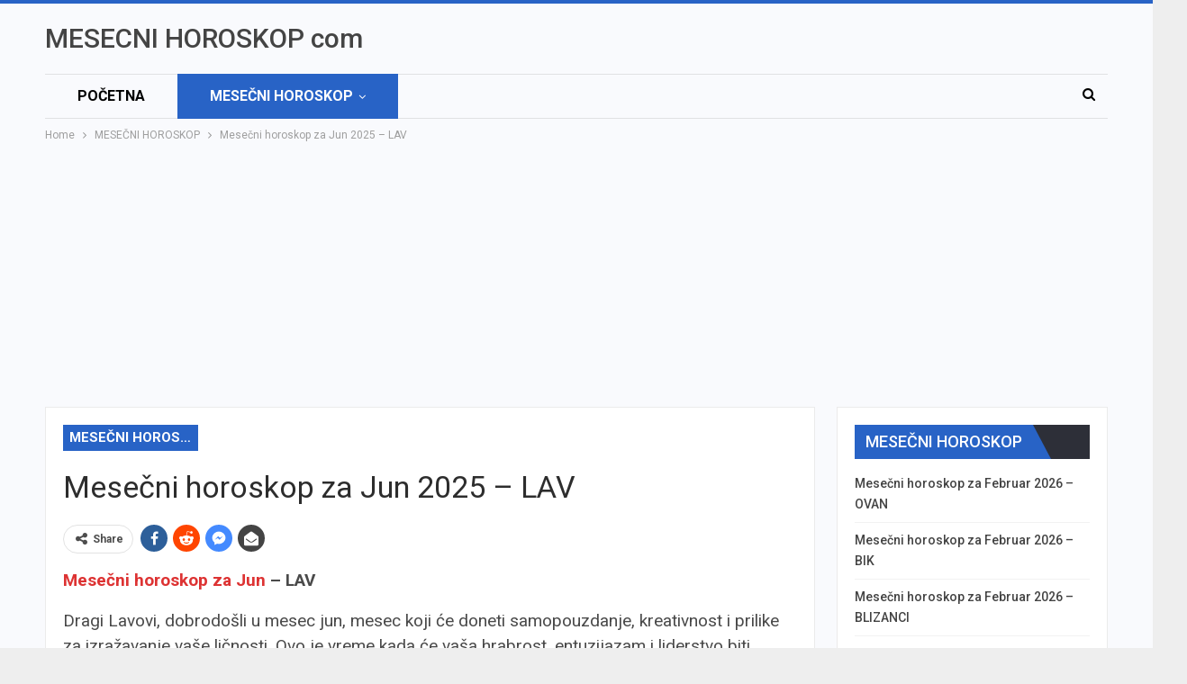

--- FILE ---
content_type: text/html; charset=UTF-8
request_url: https://mesecni-horoskop.com/mesecni-horoskop-za-jun-lav/
body_size: 13941
content:
	<!DOCTYPE html>
		<!--[if IE 8]>
	<html class="ie ie8" dir="ltr" lang="en-US" prefix="og: https://ogp.me/ns#"> <![endif]-->
	<!--[if IE 9]>
	<html class="ie ie9" dir="ltr" lang="en-US" prefix="og: https://ogp.me/ns#"> <![endif]-->
	<!--[if gt IE 9]><!-->
<html dir="ltr" lang="en-US" prefix="og: https://ogp.me/ns#"> <!--<![endif]-->
	<head>
				<meta charset="UTF-8">
		<meta http-equiv="X-UA-Compatible" content="IE=edge">
		<meta name="viewport" content="width=device-width, initial-scale=1.0">
		<link rel="pingback" href="https://mesecni-horoskop.com/xmlrpc.php"/>

		<title>Mesečni horoskop za Jun 2025 – LAV - MESECNI HOROSKOP za FEBRUAR 2026</title>

		<!-- All in One SEO 4.9.3 - aioseo.com -->
	<meta name="description" content="Mesečni horoskop za Jun - LAV Dragi Lavovi, dobrodošli u mesec jun, mesec koji će doneti samopouzdanje, kreativnost i prilike za izražavanje vaše ličnosti. Ovo je vreme kada će vaša hrabrost, entuzijazam i liderstvo biti ključne osobine za postizanje vaših ciljeva. Evo šta vam zvezde predviđaju za ovaj mesec: Ljubav: Vaša ljubavna sfera će biti" />
	<meta name="robots" content="max-image-preview:large" />
	<meta name="author" content="admin"/>
	<meta name="keywords" content="lav,mesečni horoskop za jun,mesečni horoskop" />
	<link rel="canonical" href="https://mesecni-horoskop.com/mesecni-horoskop-za-jun-lav/" />
	<meta name="generator" content="All in One SEO (AIOSEO) 4.9.3" />
		<meta property="og:locale" content="en_US" />
		<meta property="og:site_name" content="MESECNI HOROSKOP za FEBRUAR 2026 - MESECNI HOROSKOP za FEBRUAR 2026, po mesecima, ovan, bik, blizanci, rak, lav, device, vaga, škorpija, strelac, jarac, vodolija, ribe" />
		<meta property="og:type" content="article" />
		<meta property="og:title" content="Mesečni horoskop za Jun 2025 – LAV - MESECNI HOROSKOP za FEBRUAR 2026" />
		<meta property="og:description" content="Mesečni horoskop za Jun - LAV Dragi Lavovi, dobrodošli u mesec jun, mesec koji će doneti samopouzdanje, kreativnost i prilike za izražavanje vaše ličnosti. Ovo je vreme kada će vaša hrabrost, entuzijazam i liderstvo biti ključne osobine za postizanje vaših ciljeva. Evo šta vam zvezde predviđaju za ovaj mesec: Ljubav: Vaša ljubavna sfera će biti" />
		<meta property="og:url" content="https://mesecni-horoskop.com/mesecni-horoskop-za-jun-lav/" />
		<meta property="article:published_time" content="2025-05-05T01:24:31+00:00" />
		<meta property="article:modified_time" content="2025-05-04T22:56:20+00:00" />
		<meta name="twitter:card" content="summary_large_image" />
		<meta name="twitter:title" content="Mesečni horoskop za Jun 2025 – LAV - MESECNI HOROSKOP za FEBRUAR 2026" />
		<meta name="twitter:description" content="Mesečni horoskop za Jun - LAV Dragi Lavovi, dobrodošli u mesec jun, mesec koji će doneti samopouzdanje, kreativnost i prilike za izražavanje vaše ličnosti. Ovo je vreme kada će vaša hrabrost, entuzijazam i liderstvo biti ključne osobine za postizanje vaših ciljeva. Evo šta vam zvezde predviđaju za ovaj mesec: Ljubav: Vaša ljubavna sfera će biti" />
		<script type="application/ld+json" class="aioseo-schema">
			{"@context":"https:\/\/schema.org","@graph":[{"@type":"BlogPosting","@id":"https:\/\/mesecni-horoskop.com\/mesecni-horoskop-za-jun-lav\/#blogposting","name":"Mese\u010dni horoskop za Jun 2025 \u2013 LAV - MESECNI HOROSKOP za FEBRUAR 2026","headline":"Mese\u010dni horoskop za Jun 2025 &#8211; LAV","author":{"@id":"https:\/\/mesecni-horoskop.com\/author\/admin\/#author"},"publisher":{"@id":"https:\/\/mesecni-horoskop.com\/#person"},"datePublished":"2025-05-05T02:24:31+01:00","dateModified":"2025-05-04T23:56:20+01:00","inLanguage":"en-US","mainEntityOfPage":{"@id":"https:\/\/mesecni-horoskop.com\/mesecni-horoskop-za-jun-lav\/#webpage"},"isPartOf":{"@id":"https:\/\/mesecni-horoskop.com\/mesecni-horoskop-za-jun-lav\/#webpage"},"articleSection":"MESE\u010cNI HOROSKOP, Lav, Mese\u010dni horoskop za JUN"},{"@type":"BreadcrumbList","@id":"https:\/\/mesecni-horoskop.com\/mesecni-horoskop-za-jun-lav\/#breadcrumblist","itemListElement":[{"@type":"ListItem","@id":"https:\/\/mesecni-horoskop.com#listItem","position":1,"name":"Home","item":"https:\/\/mesecni-horoskop.com","nextItem":{"@type":"ListItem","@id":"https:\/\/mesecni-horoskop.com\/category\/mesecni-horoskop\/#listItem","name":"MESE\u010cNI HOROSKOP"}},{"@type":"ListItem","@id":"https:\/\/mesecni-horoskop.com\/category\/mesecni-horoskop\/#listItem","position":2,"name":"MESE\u010cNI HOROSKOP","item":"https:\/\/mesecni-horoskop.com\/category\/mesecni-horoskop\/","nextItem":{"@type":"ListItem","@id":"https:\/\/mesecni-horoskop.com\/mesecni-horoskop-za-jun-lav\/#listItem","name":"Mese\u010dni horoskop za Jun 2025 &#8211; LAV"},"previousItem":{"@type":"ListItem","@id":"https:\/\/mesecni-horoskop.com#listItem","name":"Home"}},{"@type":"ListItem","@id":"https:\/\/mesecni-horoskop.com\/mesecni-horoskop-za-jun-lav\/#listItem","position":3,"name":"Mese\u010dni horoskop za Jun 2025 &#8211; LAV","previousItem":{"@type":"ListItem","@id":"https:\/\/mesecni-horoskop.com\/category\/mesecni-horoskop\/#listItem","name":"MESE\u010cNI HOROSKOP"}}]},{"@type":"Person","@id":"https:\/\/mesecni-horoskop.com\/author\/admin\/#author","url":"https:\/\/mesecni-horoskop.com\/author\/admin\/","name":"admin"},{"@type":"WebPage","@id":"https:\/\/mesecni-horoskop.com\/mesecni-horoskop-za-jun-lav\/#webpage","url":"https:\/\/mesecni-horoskop.com\/mesecni-horoskop-za-jun-lav\/","name":"Mese\u010dni horoskop za Jun 2025 \u2013 LAV - MESECNI HOROSKOP za FEBRUAR 2026","description":"Mese\u010dni horoskop za Jun - LAV Dragi Lavovi, dobrodo\u0161li u mesec jun, mesec koji \u0107e doneti samopouzdanje, kreativnost i prilike za izra\u017eavanje va\u0161e li\u010dnosti. Ovo je vreme kada \u0107e va\u0161a hrabrost, entuzijazam i liderstvo biti klju\u010dne osobine za postizanje va\u0161ih ciljeva. Evo \u0161ta vam zvezde predvi\u0111aju za ovaj mesec: Ljubav: Va\u0161a ljubavna sfera \u0107e biti","inLanguage":"en-US","isPartOf":{"@id":"https:\/\/mesecni-horoskop.com\/#website"},"breadcrumb":{"@id":"https:\/\/mesecni-horoskop.com\/mesecni-horoskop-za-jun-lav\/#breadcrumblist"},"author":{"@id":"https:\/\/mesecni-horoskop.com\/author\/admin\/#author"},"creator":{"@id":"https:\/\/mesecni-horoskop.com\/author\/admin\/#author"},"datePublished":"2025-05-05T02:24:31+01:00","dateModified":"2025-05-04T23:56:20+01:00"},{"@type":"WebSite","@id":"https:\/\/mesecni-horoskop.com\/#website","url":"https:\/\/mesecni-horoskop.com\/","name":"MESECNI HOROSKOP","description":"MESECNI HOROSKOP za FEBRUAR 2026, po mesecima, ovan, bik, blizanci, rak, lav, device, vaga, \u0161korpija, strelac, jarac, vodolija, ribe","inLanguage":"en-US","publisher":{"@id":"https:\/\/mesecni-horoskop.com\/#person"}}]}
		</script>
		<!-- All in One SEO -->


<!-- Better Open Graph, Schema.org & Twitter Integration -->
<meta property="og:locale" content="en_us"/>
<meta property="og:site_name" content="MESECNI HOROSKOP za FEBRUAR 2026"/>
<meta property="og:url" content="https://mesecni-horoskop.com/mesecni-horoskop-za-jun-lav/"/>
<meta property="og:title" content="Mesečni horoskop za Jun 2025 &#8211; LAV"/>
<meta property="og:image" content="https://mesecni-horoskop.com/wp-content/themes/publisher/images/default-thumb/large.png"/>
<meta property="article:section" content="MESEČNI HOROSKOP"/>
<meta property="article:tag" content="Mesečni horoskop za JUN"/>
<meta property="og:description" content="Mesečni horoskop za Jun - LAVDragi Lavovi, dobrodošli u mesec jun, mesec koji će doneti samopouzdanje, kreativnost i prilike za izražavanje vaše ličnosti. Ovo je vreme kada će vaša hrabrost, entuzijazam i liderstvo biti ključne osobine za postizanje "/>
<meta property="og:type" content="article"/>
<meta name="twitter:card" content="summary"/>
<meta name="twitter:url" content="https://mesecni-horoskop.com/mesecni-horoskop-za-jun-lav/"/>
<meta name="twitter:title" content="Mesečni horoskop za Jun 2025 &#8211; LAV"/>
<meta name="twitter:description" content="Mesečni horoskop za Jun - LAVDragi Lavovi, dobrodošli u mesec jun, mesec koji će doneti samopouzdanje, kreativnost i prilike za izražavanje vaše ličnosti. Ovo je vreme kada će vaša hrabrost, entuzijazam i liderstvo biti ključne osobine za postizanje "/>
<meta name="twitter:image" content="https://mesecni-horoskop.com/wp-content/themes/publisher/images/default-thumb/large.png"/>
<!-- / Better Open Graph, Schema.org & Twitter Integration. -->
<link rel='dns-prefetch' href='//fonts.googleapis.com' />
<link rel="alternate" type="application/rss+xml" title="MESECNI HOROSKOP za FEBRUAR 2026 &raquo; Feed" href="https://mesecni-horoskop.com/feed/" />
<link rel="alternate" type="application/rss+xml" title="MESECNI HOROSKOP za FEBRUAR 2026 &raquo; Comments Feed" href="https://mesecni-horoskop.com/comments/feed/" />
<link rel="alternate" title="oEmbed (JSON)" type="application/json+oembed" href="https://mesecni-horoskop.com/wp-json/oembed/1.0/embed?url=https%3A%2F%2Fmesecni-horoskop.com%2Fmesecni-horoskop-za-jun-lav%2F" />
<link rel="alternate" title="oEmbed (XML)" type="text/xml+oembed" href="https://mesecni-horoskop.com/wp-json/oembed/1.0/embed?url=https%3A%2F%2Fmesecni-horoskop.com%2Fmesecni-horoskop-za-jun-lav%2F&#038;format=xml" />
<style id='wp-img-auto-sizes-contain-inline-css' type='text/css'>
img:is([sizes=auto i],[sizes^="auto," i]){contain-intrinsic-size:3000px 1500px}
/*# sourceURL=wp-img-auto-sizes-contain-inline-css */
</style>
<style id='wp-emoji-styles-inline-css' type='text/css'>

	img.wp-smiley, img.emoji {
		display: inline !important;
		border: none !important;
		box-shadow: none !important;
		height: 1em !important;
		width: 1em !important;
		margin: 0 0.07em !important;
		vertical-align: -0.1em !important;
		background: none !important;
		padding: 0 !important;
	}
/*# sourceURL=wp-emoji-styles-inline-css */
</style>
<style id='wp-block-library-inline-css' type='text/css'>
:root{--wp-block-synced-color:#7a00df;--wp-block-synced-color--rgb:122,0,223;--wp-bound-block-color:var(--wp-block-synced-color);--wp-editor-canvas-background:#ddd;--wp-admin-theme-color:#007cba;--wp-admin-theme-color--rgb:0,124,186;--wp-admin-theme-color-darker-10:#006ba1;--wp-admin-theme-color-darker-10--rgb:0,107,160.5;--wp-admin-theme-color-darker-20:#005a87;--wp-admin-theme-color-darker-20--rgb:0,90,135;--wp-admin-border-width-focus:2px}@media (min-resolution:192dpi){:root{--wp-admin-border-width-focus:1.5px}}.wp-element-button{cursor:pointer}:root .has-very-light-gray-background-color{background-color:#eee}:root .has-very-dark-gray-background-color{background-color:#313131}:root .has-very-light-gray-color{color:#eee}:root .has-very-dark-gray-color{color:#313131}:root .has-vivid-green-cyan-to-vivid-cyan-blue-gradient-background{background:linear-gradient(135deg,#00d084,#0693e3)}:root .has-purple-crush-gradient-background{background:linear-gradient(135deg,#34e2e4,#4721fb 50%,#ab1dfe)}:root .has-hazy-dawn-gradient-background{background:linear-gradient(135deg,#faaca8,#dad0ec)}:root .has-subdued-olive-gradient-background{background:linear-gradient(135deg,#fafae1,#67a671)}:root .has-atomic-cream-gradient-background{background:linear-gradient(135deg,#fdd79a,#004a59)}:root .has-nightshade-gradient-background{background:linear-gradient(135deg,#330968,#31cdcf)}:root .has-midnight-gradient-background{background:linear-gradient(135deg,#020381,#2874fc)}:root{--wp--preset--font-size--normal:16px;--wp--preset--font-size--huge:42px}.has-regular-font-size{font-size:1em}.has-larger-font-size{font-size:2.625em}.has-normal-font-size{font-size:var(--wp--preset--font-size--normal)}.has-huge-font-size{font-size:var(--wp--preset--font-size--huge)}.has-text-align-center{text-align:center}.has-text-align-left{text-align:left}.has-text-align-right{text-align:right}.has-fit-text{white-space:nowrap!important}#end-resizable-editor-section{display:none}.aligncenter{clear:both}.items-justified-left{justify-content:flex-start}.items-justified-center{justify-content:center}.items-justified-right{justify-content:flex-end}.items-justified-space-between{justify-content:space-between}.screen-reader-text{border:0;clip-path:inset(50%);height:1px;margin:-1px;overflow:hidden;padding:0;position:absolute;width:1px;word-wrap:normal!important}.screen-reader-text:focus{background-color:#ddd;clip-path:none;color:#444;display:block;font-size:1em;height:auto;left:5px;line-height:normal;padding:15px 23px 14px;text-decoration:none;top:5px;width:auto;z-index:100000}html :where(.has-border-color){border-style:solid}html :where([style*=border-top-color]){border-top-style:solid}html :where([style*=border-right-color]){border-right-style:solid}html :where([style*=border-bottom-color]){border-bottom-style:solid}html :where([style*=border-left-color]){border-left-style:solid}html :where([style*=border-width]){border-style:solid}html :where([style*=border-top-width]){border-top-style:solid}html :where([style*=border-right-width]){border-right-style:solid}html :where([style*=border-bottom-width]){border-bottom-style:solid}html :where([style*=border-left-width]){border-left-style:solid}html :where(img[class*=wp-image-]){height:auto;max-width:100%}:where(figure){margin:0 0 1em}html :where(.is-position-sticky){--wp-admin--admin-bar--position-offset:var(--wp-admin--admin-bar--height,0px)}@media screen and (max-width:600px){html :where(.is-position-sticky){--wp-admin--admin-bar--position-offset:0px}}

/*# sourceURL=wp-block-library-inline-css */
</style><style id='wp-block-tag-cloud-inline-css' type='text/css'>
.wp-block-tag-cloud{box-sizing:border-box}.wp-block-tag-cloud.aligncenter{justify-content:center;text-align:center}.wp-block-tag-cloud a{display:inline-block;margin-right:5px}.wp-block-tag-cloud span{display:inline-block;margin-left:5px;text-decoration:none}:root :where(.wp-block-tag-cloud.is-style-outline){display:flex;flex-wrap:wrap;gap:1ch}:root :where(.wp-block-tag-cloud.is-style-outline a){border:1px solid;font-size:unset!important;margin-right:0;padding:1ch 2ch;text-decoration:none!important}
/*# sourceURL=https://mesecni-horoskop.com/wp-includes/blocks/tag-cloud/style.min.css */
</style>
<style id='global-styles-inline-css' type='text/css'>
:root{--wp--preset--aspect-ratio--square: 1;--wp--preset--aspect-ratio--4-3: 4/3;--wp--preset--aspect-ratio--3-4: 3/4;--wp--preset--aspect-ratio--3-2: 3/2;--wp--preset--aspect-ratio--2-3: 2/3;--wp--preset--aspect-ratio--16-9: 16/9;--wp--preset--aspect-ratio--9-16: 9/16;--wp--preset--color--black: #000000;--wp--preset--color--cyan-bluish-gray: #abb8c3;--wp--preset--color--white: #ffffff;--wp--preset--color--pale-pink: #f78da7;--wp--preset--color--vivid-red: #cf2e2e;--wp--preset--color--luminous-vivid-orange: #ff6900;--wp--preset--color--luminous-vivid-amber: #fcb900;--wp--preset--color--light-green-cyan: #7bdcb5;--wp--preset--color--vivid-green-cyan: #00d084;--wp--preset--color--pale-cyan-blue: #8ed1fc;--wp--preset--color--vivid-cyan-blue: #0693e3;--wp--preset--color--vivid-purple: #9b51e0;--wp--preset--gradient--vivid-cyan-blue-to-vivid-purple: linear-gradient(135deg,rgb(6,147,227) 0%,rgb(155,81,224) 100%);--wp--preset--gradient--light-green-cyan-to-vivid-green-cyan: linear-gradient(135deg,rgb(122,220,180) 0%,rgb(0,208,130) 100%);--wp--preset--gradient--luminous-vivid-amber-to-luminous-vivid-orange: linear-gradient(135deg,rgb(252,185,0) 0%,rgb(255,105,0) 100%);--wp--preset--gradient--luminous-vivid-orange-to-vivid-red: linear-gradient(135deg,rgb(255,105,0) 0%,rgb(207,46,46) 100%);--wp--preset--gradient--very-light-gray-to-cyan-bluish-gray: linear-gradient(135deg,rgb(238,238,238) 0%,rgb(169,184,195) 100%);--wp--preset--gradient--cool-to-warm-spectrum: linear-gradient(135deg,rgb(74,234,220) 0%,rgb(151,120,209) 20%,rgb(207,42,186) 40%,rgb(238,44,130) 60%,rgb(251,105,98) 80%,rgb(254,248,76) 100%);--wp--preset--gradient--blush-light-purple: linear-gradient(135deg,rgb(255,206,236) 0%,rgb(152,150,240) 100%);--wp--preset--gradient--blush-bordeaux: linear-gradient(135deg,rgb(254,205,165) 0%,rgb(254,45,45) 50%,rgb(107,0,62) 100%);--wp--preset--gradient--luminous-dusk: linear-gradient(135deg,rgb(255,203,112) 0%,rgb(199,81,192) 50%,rgb(65,88,208) 100%);--wp--preset--gradient--pale-ocean: linear-gradient(135deg,rgb(255,245,203) 0%,rgb(182,227,212) 50%,rgb(51,167,181) 100%);--wp--preset--gradient--electric-grass: linear-gradient(135deg,rgb(202,248,128) 0%,rgb(113,206,126) 100%);--wp--preset--gradient--midnight: linear-gradient(135deg,rgb(2,3,129) 0%,rgb(40,116,252) 100%);--wp--preset--font-size--small: 13px;--wp--preset--font-size--medium: 20px;--wp--preset--font-size--large: 36px;--wp--preset--font-size--x-large: 42px;--wp--preset--spacing--20: 0.44rem;--wp--preset--spacing--30: 0.67rem;--wp--preset--spacing--40: 1rem;--wp--preset--spacing--50: 1.5rem;--wp--preset--spacing--60: 2.25rem;--wp--preset--spacing--70: 3.38rem;--wp--preset--spacing--80: 5.06rem;--wp--preset--shadow--natural: 6px 6px 9px rgba(0, 0, 0, 0.2);--wp--preset--shadow--deep: 12px 12px 50px rgba(0, 0, 0, 0.4);--wp--preset--shadow--sharp: 6px 6px 0px rgba(0, 0, 0, 0.2);--wp--preset--shadow--outlined: 6px 6px 0px -3px rgb(255, 255, 255), 6px 6px rgb(0, 0, 0);--wp--preset--shadow--crisp: 6px 6px 0px rgb(0, 0, 0);}:where(.is-layout-flex){gap: 0.5em;}:where(.is-layout-grid){gap: 0.5em;}body .is-layout-flex{display: flex;}.is-layout-flex{flex-wrap: wrap;align-items: center;}.is-layout-flex > :is(*, div){margin: 0;}body .is-layout-grid{display: grid;}.is-layout-grid > :is(*, div){margin: 0;}:where(.wp-block-columns.is-layout-flex){gap: 2em;}:where(.wp-block-columns.is-layout-grid){gap: 2em;}:where(.wp-block-post-template.is-layout-flex){gap: 1.25em;}:where(.wp-block-post-template.is-layout-grid){gap: 1.25em;}.has-black-color{color: var(--wp--preset--color--black) !important;}.has-cyan-bluish-gray-color{color: var(--wp--preset--color--cyan-bluish-gray) !important;}.has-white-color{color: var(--wp--preset--color--white) !important;}.has-pale-pink-color{color: var(--wp--preset--color--pale-pink) !important;}.has-vivid-red-color{color: var(--wp--preset--color--vivid-red) !important;}.has-luminous-vivid-orange-color{color: var(--wp--preset--color--luminous-vivid-orange) !important;}.has-luminous-vivid-amber-color{color: var(--wp--preset--color--luminous-vivid-amber) !important;}.has-light-green-cyan-color{color: var(--wp--preset--color--light-green-cyan) !important;}.has-vivid-green-cyan-color{color: var(--wp--preset--color--vivid-green-cyan) !important;}.has-pale-cyan-blue-color{color: var(--wp--preset--color--pale-cyan-blue) !important;}.has-vivid-cyan-blue-color{color: var(--wp--preset--color--vivid-cyan-blue) !important;}.has-vivid-purple-color{color: var(--wp--preset--color--vivid-purple) !important;}.has-black-background-color{background-color: var(--wp--preset--color--black) !important;}.has-cyan-bluish-gray-background-color{background-color: var(--wp--preset--color--cyan-bluish-gray) !important;}.has-white-background-color{background-color: var(--wp--preset--color--white) !important;}.has-pale-pink-background-color{background-color: var(--wp--preset--color--pale-pink) !important;}.has-vivid-red-background-color{background-color: var(--wp--preset--color--vivid-red) !important;}.has-luminous-vivid-orange-background-color{background-color: var(--wp--preset--color--luminous-vivid-orange) !important;}.has-luminous-vivid-amber-background-color{background-color: var(--wp--preset--color--luminous-vivid-amber) !important;}.has-light-green-cyan-background-color{background-color: var(--wp--preset--color--light-green-cyan) !important;}.has-vivid-green-cyan-background-color{background-color: var(--wp--preset--color--vivid-green-cyan) !important;}.has-pale-cyan-blue-background-color{background-color: var(--wp--preset--color--pale-cyan-blue) !important;}.has-vivid-cyan-blue-background-color{background-color: var(--wp--preset--color--vivid-cyan-blue) !important;}.has-vivid-purple-background-color{background-color: var(--wp--preset--color--vivid-purple) !important;}.has-black-border-color{border-color: var(--wp--preset--color--black) !important;}.has-cyan-bluish-gray-border-color{border-color: var(--wp--preset--color--cyan-bluish-gray) !important;}.has-white-border-color{border-color: var(--wp--preset--color--white) !important;}.has-pale-pink-border-color{border-color: var(--wp--preset--color--pale-pink) !important;}.has-vivid-red-border-color{border-color: var(--wp--preset--color--vivid-red) !important;}.has-luminous-vivid-orange-border-color{border-color: var(--wp--preset--color--luminous-vivid-orange) !important;}.has-luminous-vivid-amber-border-color{border-color: var(--wp--preset--color--luminous-vivid-amber) !important;}.has-light-green-cyan-border-color{border-color: var(--wp--preset--color--light-green-cyan) !important;}.has-vivid-green-cyan-border-color{border-color: var(--wp--preset--color--vivid-green-cyan) !important;}.has-pale-cyan-blue-border-color{border-color: var(--wp--preset--color--pale-cyan-blue) !important;}.has-vivid-cyan-blue-border-color{border-color: var(--wp--preset--color--vivid-cyan-blue) !important;}.has-vivid-purple-border-color{border-color: var(--wp--preset--color--vivid-purple) !important;}.has-vivid-cyan-blue-to-vivid-purple-gradient-background{background: var(--wp--preset--gradient--vivid-cyan-blue-to-vivid-purple) !important;}.has-light-green-cyan-to-vivid-green-cyan-gradient-background{background: var(--wp--preset--gradient--light-green-cyan-to-vivid-green-cyan) !important;}.has-luminous-vivid-amber-to-luminous-vivid-orange-gradient-background{background: var(--wp--preset--gradient--luminous-vivid-amber-to-luminous-vivid-orange) !important;}.has-luminous-vivid-orange-to-vivid-red-gradient-background{background: var(--wp--preset--gradient--luminous-vivid-orange-to-vivid-red) !important;}.has-very-light-gray-to-cyan-bluish-gray-gradient-background{background: var(--wp--preset--gradient--very-light-gray-to-cyan-bluish-gray) !important;}.has-cool-to-warm-spectrum-gradient-background{background: var(--wp--preset--gradient--cool-to-warm-spectrum) !important;}.has-blush-light-purple-gradient-background{background: var(--wp--preset--gradient--blush-light-purple) !important;}.has-blush-bordeaux-gradient-background{background: var(--wp--preset--gradient--blush-bordeaux) !important;}.has-luminous-dusk-gradient-background{background: var(--wp--preset--gradient--luminous-dusk) !important;}.has-pale-ocean-gradient-background{background: var(--wp--preset--gradient--pale-ocean) !important;}.has-electric-grass-gradient-background{background: var(--wp--preset--gradient--electric-grass) !important;}.has-midnight-gradient-background{background: var(--wp--preset--gradient--midnight) !important;}.has-small-font-size{font-size: var(--wp--preset--font-size--small) !important;}.has-medium-font-size{font-size: var(--wp--preset--font-size--medium) !important;}.has-large-font-size{font-size: var(--wp--preset--font-size--large) !important;}.has-x-large-font-size{font-size: var(--wp--preset--font-size--x-large) !important;}
/*# sourceURL=global-styles-inline-css */
</style>

<style id='classic-theme-styles-inline-css' type='text/css'>
/*! This file is auto-generated */
.wp-block-button__link{color:#fff;background-color:#32373c;border-radius:9999px;box-shadow:none;text-decoration:none;padding:calc(.667em + 2px) calc(1.333em + 2px);font-size:1.125em}.wp-block-file__button{background:#32373c;color:#fff;text-decoration:none}
/*# sourceURL=/wp-includes/css/classic-themes.min.css */
</style>
<link rel='stylesheet' id='better-framework-main-fonts-css' href='https://fonts.googleapis.com/css?family=Roboto:400,700,500,400italic&#038;display=swap' type='text/css' media='all' />
<script type="text/javascript" src="https://mesecni-horoskop.com/wp-includes/js/jquery/jquery.min.js?ver=3.7.1" id="jquery-core-js"></script>
<script type="text/javascript" src="https://mesecni-horoskop.com/wp-includes/js/jquery/jquery-migrate.min.js?ver=3.4.1" id="jquery-migrate-js"></script>
<link rel="https://api.w.org/" href="https://mesecni-horoskop.com/wp-json/" /><link rel="alternate" title="JSON" type="application/json" href="https://mesecni-horoskop.com/wp-json/wp/v2/posts/273" /><link rel="EditURI" type="application/rsd+xml" title="RSD" href="https://mesecni-horoskop.com/xmlrpc.php?rsd" />
<meta name="generator" content="WordPress 6.9" />
<link rel='shortlink' href='https://mesecni-horoskop.com/?p=273' />
<script type="application/ld+json">{
    "@context": "http://schema.org/",
    "@type": "Organization",
    "@id": "#organization",
    "url": "https://mesecni-horoskop.com/",
    "name": "MESECNI HOROSKOP za FEBRUAR 2026",
    "description": "MESECNI HOROSKOP za FEBRUAR 2026, po mesecima, ovan, bik, blizanci, rak, lav, device, vaga, \u0161korpija, strelac, jarac, vodolija, ribe"
}</script>
<script type="application/ld+json">{
    "@context": "http://schema.org/",
    "@type": "WebSite",
    "name": "MESECNI HOROSKOP za FEBRUAR 2026",
    "alternateName": "MESECNI HOROSKOP za FEBRUAR 2026, po mesecima, ovan, bik, blizanci, rak, lav, device, vaga, \u0161korpija, strelac, jarac, vodolija, ribe",
    "url": "https://mesecni-horoskop.com/"
}</script>
<script type="application/ld+json">{
    "@context": "http://schema.org/",
    "@type": "BlogPosting",
    "headline": "Mese\u010dni horoskop za Jun 2025 - LAV",
    "description": "Mese\u010dni horoskop za Jun - LAVDragi Lavovi, dobrodo\u0161li u mesec jun, mesec koji \u0107e doneti samopouzdanje, kreativnost i prilike za izra\u017eavanje va\u0161e li\u010dnosti. Ovo je vreme kada \u0107e va\u0161a hrabrost, entuzijazam i liderstvo biti klju\u010dne osobine za postizanje ",
    "datePublished": "2025-05-05",
    "dateModified": "2025-05-04",
    "author": {
        "@type": "Person",
        "@id": "#person-admin",
        "name": "admin"
    },
    "interactionStatistic": [
        {
            "@type": "InteractionCounter",
            "interactionType": "http://schema.org/CommentAction",
            "userInteractionCount": "0"
        }
    ],
    "publisher": {
        "@id": "#organization"
    },
    "mainEntityOfPage": "https://mesecni-horoskop.com/mesecni-horoskop-za-jun-lav/"
}</script>
<link rel='stylesheet' id='bf-minifed-css-1' href='https://mesecni-horoskop.com/wp-content/bs-booster-cache/d6b9eac7159077de66edd9e7c53fbc62.css' type='text/css' media='all' />
<link rel='stylesheet' id='7.11.0-1767650556' href='https://mesecni-horoskop.com/wp-content/bs-booster-cache/498f3720d2b48758cb82161961581524.css' type='text/css' media='all' />
	</head>

<body class="wp-singular post-template-default single single-post postid-273 single-format-standard wp-theme-publisher bs-theme bs-publisher bs-publisher-online-magazine active-light-box active-top-line ltr close-rh page-layout-2-col page-layout-2-col-right boxed active-sticky-sidebar main-menu-sticky main-menu-boxed active-ajax-search single-prim-cat-2 single-cat-2  bs-ll-a" dir="ltr">
		<div class="main-wrap content-main-wrap">
			<header id="header" class="site-header header-style-2 boxed" itemscope="itemscope" itemtype="https://schema.org/WPHeader">

				<div class="header-inner">
			<div class="content-wrap">
				<div class="container">
					<div class="row">
						<div class="row-height">
							<div class="logo-col col-xs-12">
								<div class="col-inside">
									<div id="site-branding" class="site-branding">
	<p  id="site-title" class="logo h1 text-logo">
	<a href="https://mesecni-horoskop.com/" itemprop="url" rel="home">
		MESECNI HOROSKOP com	</a>
</p>
</div><!-- .site-branding -->
								</div>
							</div>
													</div>
					</div>
				</div>
			</div>
		</div>

		<div id="menu-main" class="menu main-menu-wrapper show-search-item menu-actions-btn-width-1" role="navigation" itemscope="itemscope" itemtype="https://schema.org/SiteNavigationElement">
	<div class="main-menu-inner">
		<div class="content-wrap">
			<div class="container">

				<nav class="main-menu-container">
					<ul id="main-navigation" class="main-menu menu bsm-pure clearfix">
						<li id="menu-item-36" class="menu-item menu-item-type-custom menu-item-object-custom menu-item-home better-anim-fade menu-item-36"><a href="https://mesecni-horoskop.com/">POČETNA</a></li>
<li id="menu-item-37" class="menu-item menu-item-type-taxonomy menu-item-object-category current-post-ancestor current-menu-parent current-post-parent menu-item-has-children menu-term-2 better-anim-fade menu-item-37"><a href="https://mesecni-horoskop.com/category/mesecni-horoskop/">MESEČNI HOROSKOP</a>
<ul class="sub-menu">
	<li id="menu-item-145" class="menu-item menu-item-type-custom menu-item-object-custom better-anim-fade menu-item-145"><a href="https://mesecni-horoskop.com/tag/mesecni-horoskop-za-januar/">JANUAR</a></li>
	<li id="menu-item-146" class="menu-item menu-item-type-custom menu-item-object-custom better-anim-fade menu-item-146"><a href="https://mesecni-horoskop.com/tag/mesecni-horoskop-za-februar/">FEBRUAR</a></li>
	<li id="menu-item-222" class="menu-item menu-item-type-custom menu-item-object-custom better-anim-fade menu-item-222"><a href="https://mesecni-horoskop.com/tag/mesecni-horoskop-za-mart/">MART</a></li>
	<li id="menu-item-223" class="menu-item menu-item-type-custom menu-item-object-custom better-anim-fade menu-item-223"><a href="https://mesecni-horoskop.com/tag/mesecni-horoskop-za-april/">APRIL</a></li>
	<li id="menu-item-252" class="menu-item menu-item-type-custom menu-item-object-custom better-anim-fade menu-item-252"><a href="https://mesecni-horoskop.com/tag/mesecni-horoskop-za-maj/">MAJ</a></li>
	<li id="menu-item-283" class="menu-item menu-item-type-custom menu-item-object-custom better-anim-fade menu-item-283"><a href="https://mesecni-horoskop.com/tag/mesecni-horoskop-za-jun/">JUN</a></li>
	<li id="menu-item-371" class="menu-item menu-item-type-custom menu-item-object-custom better-anim-fade menu-item-371"><a href="https://mesecni-horoskop.com/tag/mesecni-horoskop-za-jul/">JUL</a></li>
	<li id="menu-item-383" class="menu-item menu-item-type-custom menu-item-object-custom better-anim-fade menu-item-383"><a href="https://mesecni-horoskop.com/tag/mesecni-horoskop-za-avgust/">AVGUST</a></li>
	<li id="menu-item-394" class="menu-item menu-item-type-custom menu-item-object-custom better-anim-fade menu-item-394"><a href="https://mesecni-horoskop.com/tag/mesecni-horoskop-za-septembar/">SEPTEMBAR</a></li>
	<li id="menu-item-436" class="menu-item menu-item-type-custom menu-item-object-custom better-anim-fade menu-item-436"><a href="https://mesecni-horoskop.com/tag/mesecni-horoskop-za-oktobar/">OKTOBAR</a></li>
	<li id="menu-item-464" class="menu-item menu-item-type-custom menu-item-object-custom better-anim-fade menu-item-464"><a href="https://mesecni-horoskop.com/tag/mesecni-horoskop-za-novembar/">NOVEMBAR</a></li>
</ul>
</li>
					</ul><!-- #main-navigation -->
											<div class="menu-action-buttons width-1">
															<div class="search-container close">
									<span class="search-handler"><i class="fa fa-search"></i></span>

									<div class="search-box clearfix">
										<form role="search" method="get" class="search-form clearfix" action="https://mesecni-horoskop.com">
	<input type="search" class="search-field"
	       placeholder="Search..."
	       value="" name="s"
	       title="Search for:"
	       autocomplete="off">
	<input type="submit" class="search-submit" value="Search">
</form><!-- .search-form -->
									</div>
								</div>
														</div>
										</nav><!-- .main-menu-container -->

			</div>
		</div>
	</div>
</div><!-- .menu -->
	</header><!-- .header -->
	<div class="rh-header clearfix dark deferred-block-exclude">
		<div class="rh-container clearfix">

			<div class="menu-container close">
				<span class="menu-handler"><span class="lines"></span></span>
			</div><!-- .menu-container -->

			<div class="logo-container rh-text-logo">
				<a href="https://mesecni-horoskop.com/" itemprop="url" rel="home">
					MESECNI HOROSKOP za FEBRUAR 2026				</a>
			</div><!-- .logo-container -->
		</div><!-- .rh-container -->
	</div><!-- .rh-header -->
<nav role="navigation" aria-label="Breadcrumbs" class="bf-breadcrumb clearfix bc-top-style"><div class="container bf-breadcrumb-container"><ul class="bf-breadcrumb-items" itemscope itemtype="http://schema.org/BreadcrumbList"><meta name="numberOfItems" content="3" /><meta name="itemListOrder" content="Ascending" /><li itemprop="itemListElement" itemscope itemtype="http://schema.org/ListItem" class="bf-breadcrumb-item bf-breadcrumb-begin"><a itemprop="item" href="https://mesecni-horoskop.com" rel="home"><span itemprop="name">Home</span></a><meta itemprop="position" content="1" /></li><li itemprop="itemListElement" itemscope itemtype="http://schema.org/ListItem" class="bf-breadcrumb-item"><a itemprop="item" href="https://mesecni-horoskop.com/category/mesecni-horoskop/" ><span itemprop="name">MESEČNI HOROSKOP</span></a><meta itemprop="position" content="2" /></li><li itemprop="itemListElement" itemscope itemtype="http://schema.org/ListItem" class="bf-breadcrumb-item bf-breadcrumb-end"><span itemprop="name">Mesečni horoskop za Jun 2025 &#8211; LAV</span><meta itemprop="item" content="https://mesecni-horoskop.com/mesecni-horoskop-za-jun-lav/"/><meta itemprop="position" content="3" /></li></ul></div></nav><div class="container adcontainer"><div class="agmzdkvow agmzdkvow-after-header agmzdkvow-pubadban agmzdkvow-show-desktop agmzdkvow-show-tablet-portrait agmzdkvow-show-tablet-landscape agmzdkvow-show-phone agmzdkvow-loc-header_after agmzdkvow-align-center agmzdkvow-column-1 agmzdkvow-clearfix no-bg-box-model"><div id="agmzdkvow-194-721837904" class="agmzdkvow-container agmzdkvow-type-custom_code " itemscope="" itemtype="https://schema.org/WPAdBlock" data-adid="194" data-type="custom_code"><script async src="https://pagead2.googlesyndication.com/pagead/js/adsbygoogle.js?client=ca-pub-5876412482555596"
     crossorigin="anonymous"></script>
<!-- responsive -->
<ins class="adsbygoogle"
     style="display:block"
     data-ad-client="ca-pub-5876412482555596"
     data-ad-slot="6488952005"
     data-ad-format="auto"
     data-full-width-responsive="true"></ins>
<script>
     (adsbygoogle = window.adsbygoogle || []).push({});
</script></div></div></div><div class="content-wrap">
		<main id="content" class="content-container">

		<div class="container layout-2-col layout-2-col-1 layout-right-sidebar layout-bc-before post-template-9">

			<div class="row main-section">
										<div class="col-sm-8 content-column">
							<div class="single-container">
																<article id="post-273" class="post-273 post type-post status-publish format-standard  category-mesecni-horoskop tag-lav tag-mesecni-horoskop-za-jun single-post-content">
									<div class="post-header-inner">
										<div class="post-header-title">
											<div class="term-badges floated"><span class="term-badge term-2"><a href="https://mesecni-horoskop.com/category/mesecni-horoskop/">MESEČNI HOROSKOP</a></span></div>											<h1 class="single-post-title">
												<span class="post-title" itemprop="headline">Mesečni horoskop za Jun 2025 &#8211; LAV</span>
											</h1>
																					</div>
									</div>
											<div class="post-share single-post-share top-share clearfix style-1">
			<div class="post-share-btn-group">
							</div>
						<div class="share-handler-wrap ">
				<span class="share-handler post-share-btn rank-default">
					<i class="bf-icon  fa fa-share-alt"></i>						<b class="text">Share</b>
										</span>
				<span class="social-item facebook"><a href="https://www.facebook.com/sharer.php?u=https%3A%2F%2Fmesecni-horoskop.com%2Fmesecni-horoskop-za-jun-lav%2F" target="_blank" rel="nofollow noreferrer" class="bs-button-el" onclick="window.open(this.href, 'share-facebook','left=50,top=50,width=600,height=320,toolbar=0'); return false;"><span class="icon"><i class="bf-icon fa fa-facebook"></i></span></a></span><span class="social-item viber"><a href="viber://forward?text=Mesečni horoskop za Jun 2025 &#8211; LAV https%3A%2F%2Fmesecni-horoskop.com%2Fmesecni-horoskop-za-jun-lav%2F" target="_blank" rel="nofollow noreferrer" class="bs-button-el" onclick="window.open(this.href, 'share-viber','left=50,top=50,width=600,height=320,toolbar=0'); return false;"><span class="icon"><i class="bf-icon bsfi-viber"></i></span></a></span><span class="social-item whatsapp"><a href="whatsapp://send?text=Mesečni horoskop za Jun 2025 &#8211; LAV %0A%0A https%3A%2F%2Fmesecni-horoskop.com%2Fmesecni-horoskop-za-jun-lav%2F" target="_blank" rel="nofollow noreferrer" class="bs-button-el" onclick="window.open(this.href, 'share-whatsapp','left=50,top=50,width=600,height=320,toolbar=0'); return false;"><span class="icon"><i class="bf-icon fa fa-whatsapp"></i></span></a></span><span class="social-item reddit"><a href="https://reddit.com/submit?url=https%3A%2F%2Fmesecni-horoskop.com%2Fmesecni-horoskop-za-jun-lav%2F&title=Mesečni horoskop za Jun 2025 &#8211; LAV" target="_blank" rel="nofollow noreferrer" class="bs-button-el" onclick="window.open(this.href, 'share-reddit','left=50,top=50,width=600,height=320,toolbar=0'); return false;"><span class="icon"><i class="bf-icon fa fa-reddit-alien"></i></span></a></span><span class="social-item facebook-messenger"><a href="https://www.facebook.com/dialog/send?link=https%3A%2F%2Fmesecni-horoskop.com%2Fmesecni-horoskop-za-jun-lav%2F&app_id=521270401588372&redirect_uri=https%3A%2F%2Fmesecni-horoskop.com%2Fmesecni-horoskop-za-jun-lav%2F" target="_blank" rel="nofollow noreferrer" class="bs-button-el" onclick="window.open(this.href, 'share-facebook-messenger','left=50,top=50,width=600,height=320,toolbar=0'); return false;"><span class="icon"><i class="bf-icon bsfi-facebook-messenger"></i></span></a></span><span class="social-item email"><a href="mailto:?subject=Mesečni horoskop za Jun 2025 &#8211; LAV&body=https%3A%2F%2Fmesecni-horoskop.com%2Fmesecni-horoskop-za-jun-lav%2F" target="_blank" rel="nofollow noreferrer" class="bs-button-el" onclick="window.open(this.href, 'share-email','left=50,top=50,width=600,height=320,toolbar=0'); return false;"><span class="icon"><i class="bf-icon fa fa-envelope-open"></i></span></a></span></div>		</div>
											<div class="entry-content clearfix single-post-content">
										<p><strong><a title="Mesečni horoskop za Jun" href="https://mesecni-horoskop.com/tag/mesecni-horoskop-za-jun/">Mesečni horoskop za Jun</a> &#8211; LAV</strong></p>
<p>Dragi Lavovi, dobrodošli u mesec jun, mesec koji će doneti samopouzdanje, kreativnost i prilike za izražavanje vaše ličnosti. Ovo je vreme kada će vaša hrabrost, entuzijazam i liderstvo biti ključne osobine za postizanje vaših ciljeva. Evo šta vam zvezde predviđaju za ovaj mesec:</p>
<p><strong>Ljubav</strong>:<br />
Vaša ljubavna sfera će biti vrlo aktivna u junu. Ako ste u vezi, očekujte strastvene trenutke i dublje emotivne veze sa partnerom. Ovo je povoljan period za izražavanje svojih osećanja i otvorenu komunikaciju. Slobodni Lavovi mogu privući pažnju i novu ljubavnu priliku. Budite hrabri i otvoreni za romantiku.</p>
<p><strong>Posao i karijera</strong>:<br />
Na poslovnom planu, jun donosi prilike za napredovanje i uspeh. Vaša sposobnost vođstva će doći do izražaja. Postavite jasne ciljeve i budite ambiciozni u svojim nastojanjima. Ovo je vreme kada možete ostvariti značajne uspehe u karijeri. Saradnja sa kolegama će biti uspešna, ali budite spremni na izazove.</p>
<p><strong>Finansije</strong>:<br />
Finansijski aspekti maja za Lava su stabilni. Ovo je vreme da razmislite o pametnom upravljanju finansijama i investicijama. Razmotrite dugoročne ciljeve i planove za štednju. Pazite na troškove i izbegavajte impulsivne kupovine. Vaša finansijska disciplina će vam pomoći da ostvarite stabilnost.</p>
<p><strong>Zdravlje</strong>:<br />
Kada je reč o zdravlju, obratite pažnju na fizičku aktivnost. Redovno vežbanje će vam pomoći da održite vitalnost i energiju. Takođe, pazite na ishranu i unosite dovoljno tečnosti. Emocionalno, budite svesni stresa i potrebno vreme za relaksaciju.</p>
<p><strong>Porodični i socijalni život</strong>:<br />
Porodični odnosi će biti važni u junu. Posvetite vreme porodici i bliskim prijateljima. Duboki razgovori sa članovima porodice mogu doprineti harmoniji u odnosima. Na društvenom planu, budite aktivni i uključeni u društvene aktivnosti. Vaša harizma će privući pažnju i podršku.</p>
<p><strong>Savet</strong>:<br />
U junu, iskoristite svoju hrabrost i liderstvo kako biste ostvarili uspeh u karijeri i ljubavi. Posvetite se svojim ciljevima i budite ambiciozni. Brinite o finansijama i zdravlju, ali ne zaboravite uživati u životu. Budite ponosni na svoje dostignuće i podelite svoju sreću sa voljenima.</p>
<p>Dragi Lavovi, jun je mesec u kojem možete ostvariti značajne uspehe uz svoju hrabrost i entuzijazam. Neka vas vaša kreativnost vodi ka sreći i ostvarenju snova. Srećno!</p>									</div>
										<div class="entry-terms post-tags clearfix ">
		<span class="terms-label"><i class="fa fa-tags"></i></span>
		<a href="https://mesecni-horoskop.com/tag/lav/" rel="tag">Lav</a><a href="https://mesecni-horoskop.com/tag/mesecni-horoskop-za-jun/" rel="tag">Mesečni horoskop za JUN</a>	</div>
		<div class="post-share single-post-share bottom-share clearfix style-1">
			<div class="post-share-btn-group">
							</div>
						<div class="share-handler-wrap ">
				<span class="share-handler post-share-btn rank-default">
					<i class="bf-icon  fa fa-share-alt"></i>						<b class="text">Share</b>
										</span>
				<span class="social-item facebook"><a href="https://www.facebook.com/sharer.php?u=https%3A%2F%2Fmesecni-horoskop.com%2Fmesecni-horoskop-za-jun-lav%2F" target="_blank" rel="nofollow noreferrer" class="bs-button-el" onclick="window.open(this.href, 'share-facebook','left=50,top=50,width=600,height=320,toolbar=0'); return false;"><span class="icon"><i class="bf-icon fa fa-facebook"></i></span></a></span><span class="social-item viber"><a href="viber://forward?text=Mesečni horoskop za Jun 2025 &#8211; LAV https%3A%2F%2Fmesecni-horoskop.com%2Fmesecni-horoskop-za-jun-lav%2F" target="_blank" rel="nofollow noreferrer" class="bs-button-el" onclick="window.open(this.href, 'share-viber','left=50,top=50,width=600,height=320,toolbar=0'); return false;"><span class="icon"><i class="bf-icon bsfi-viber"></i></span></a></span><span class="social-item whatsapp"><a href="whatsapp://send?text=Mesečni horoskop za Jun 2025 &#8211; LAV %0A%0A https%3A%2F%2Fmesecni-horoskop.com%2Fmesecni-horoskop-za-jun-lav%2F" target="_blank" rel="nofollow noreferrer" class="bs-button-el" onclick="window.open(this.href, 'share-whatsapp','left=50,top=50,width=600,height=320,toolbar=0'); return false;"><span class="icon"><i class="bf-icon fa fa-whatsapp"></i></span></a></span><span class="social-item reddit"><a href="https://reddit.com/submit?url=https%3A%2F%2Fmesecni-horoskop.com%2Fmesecni-horoskop-za-jun-lav%2F&title=Mesečni horoskop za Jun 2025 &#8211; LAV" target="_blank" rel="nofollow noreferrer" class="bs-button-el" onclick="window.open(this.href, 'share-reddit','left=50,top=50,width=600,height=320,toolbar=0'); return false;"><span class="icon"><i class="bf-icon fa fa-reddit-alien"></i></span></a></span><span class="social-item facebook-messenger"><a href="https://www.facebook.com/dialog/send?link=https%3A%2F%2Fmesecni-horoskop.com%2Fmesecni-horoskop-za-jun-lav%2F&app_id=521270401588372&redirect_uri=https%3A%2F%2Fmesecni-horoskop.com%2Fmesecni-horoskop-za-jun-lav%2F" target="_blank" rel="nofollow noreferrer" class="bs-button-el" onclick="window.open(this.href, 'share-facebook-messenger','left=50,top=50,width=600,height=320,toolbar=0'); return false;"><span class="icon"><i class="bf-icon bsfi-facebook-messenger"></i></span></a></span><span class="social-item email"><a href="mailto:?subject=Mesečni horoskop za Jun 2025 &#8211; LAV&body=https%3A%2F%2Fmesecni-horoskop.com%2Fmesecni-horoskop-za-jun-lav%2F" target="_blank" rel="nofollow noreferrer" class="bs-button-el" onclick="window.open(this.href, 'share-email','left=50,top=50,width=600,height=320,toolbar=0'); return false;"><span class="icon"><i class="bf-icon fa fa-envelope-open"></i></span></a></span></div>		</div>
										</article>
								<div class="agmzdkvow agmzdkvow-post-before-author agmzdkvow-pubadban agmzdkvow-show-desktop agmzdkvow-show-tablet-portrait agmzdkvow-show-tablet-landscape agmzdkvow-show-phone agmzdkvow-loc-post_before_author_box agmzdkvow-align-center agmzdkvow-column-1 agmzdkvow-clearfix no-bg-box-model"><div id="agmzdkvow-194-227144725" class="agmzdkvow-container agmzdkvow-type-custom_code " itemscope="" itemtype="https://schema.org/WPAdBlock" data-adid="194" data-type="custom_code"><script async src="https://pagead2.googlesyndication.com/pagead/js/adsbygoogle.js?client=ca-pub-5876412482555596"
     crossorigin="anonymous"></script>
<!-- responsive -->
<ins class="adsbygoogle"
     style="display:block"
     data-ad-client="ca-pub-5876412482555596"
     data-ad-slot="6488952005"
     data-ad-format="auto"
     data-full-width-responsive="true"></ins>
<script>
     (adsbygoogle = window.adsbygoogle || []).push({});
</script></div></div>	<section class="next-prev-post clearfix">

					<div class="prev-post">
				<p class="pre-title heading-typo"><i
							class="fa fa-arrow-left"></i> Prev Post				</p>
				<p class="title heading-typo"><a href="https://mesecni-horoskop.com/mesecni-horoskop-za-jun-device/" rel="prev">Mesečni horoskop za Jun 2025 &#8211; DEVICE</a></p>
			</div>
		
					<div class="next-post">
				<p class="pre-title heading-typo">Next Post <i
							class="fa fa-arrow-right"></i></p>
				<p class="title heading-typo"><a href="https://mesecni-horoskop.com/mesecni-horoskop-za-jun-rak/" rel="next">Mesečni horoskop za Jun 2025 &#8211; RAK</a></p>
			</div>
		
	</section>
							</div>
													</div><!-- .content-column -->
												<div class="col-sm-4 sidebar-column sidebar-column-primary">
							<aside id="sidebar-primary-sidebar" class="sidebar" role="complementary" aria-label="Primary Sidebar Sidebar" itemscope="itemscope" itemtype="https://schema.org/WPSideBar">
	<div id="bs-recent-posts-2" class=" h-ni w-t primary-sidebar-widget widget widget_bs-recent-posts"><div class="section-heading sh-t4 sh-s6"><span class="h-text">MESEČNI HOROSKOP</span></div>	<div class="bs-theme-shortcode bs-recent-posts">
		<ul class="listing listing-widget listing-widget-simple">
			<li class="listing-item clearfix">
			<div class="post-165 type-post format-standard has-post-thumbnail ">
				<p class="title">
					<a href="https://mesecni-horoskop.com/mesecni-horoskop-za-februar-ovan/" class="post-url post-title">
						Mesečni horoskop za Februar 2026 &#8211; OVAN					</a>
				</p>
			</div>
		</li>
			<li class="listing-item clearfix">
			<div class="post-163 type-post format-standard has-post-thumbnail ">
				<p class="title">
					<a href="https://mesecni-horoskop.com/mesecni-horoskop-za-februar-bik/" class="post-url post-title">
						Mesečni horoskop za Februar 2026 &#8211; BIK					</a>
				</p>
			</div>
		</li>
			<li class="listing-item clearfix">
			<div class="post-161 type-post format-standard has-post-thumbnail ">
				<p class="title">
					<a href="https://mesecni-horoskop.com/mesecni-horoskop-za-februar-blizanci/" class="post-url post-title">
						Mesečni horoskop za Februar 2026 &#8211; BLIZANCI					</a>
				</p>
			</div>
		</li>
			<li class="listing-item clearfix">
			<div class="post-159 type-post format-standard has-post-thumbnail ">
				<p class="title">
					<a href="https://mesecni-horoskop.com/mesecni-horoskop-za-februar-rak/" class="post-url post-title">
						Mesečni horoskop za Februar 2026 &#8211; RAK					</a>
				</p>
			</div>
		</li>
			<li class="listing-item clearfix">
			<div class="post-157 type-post format-standard has-post-thumbnail ">
				<p class="title">
					<a href="https://mesecni-horoskop.com/mesecni-horoskop-za-februar-lav/" class="post-url post-title">
						Mesečni horoskop za Februar 2026 &#8211; LAV					</a>
				</p>
			</div>
		</li>
			<li class="listing-item clearfix">
			<div class="post-155 type-post format-standard has-post-thumbnail ">
				<p class="title">
					<a href="https://mesecni-horoskop.com/mesecni-horoskop-za-februar-device/" class="post-url post-title">
						Mesečni horoskop za Februar 2026 &#8211; DEVICE					</a>
				</p>
			</div>
		</li>
			<li class="listing-item clearfix">
			<div class="post-151 type-post format-standard has-post-thumbnail ">
				<p class="title">
					<a href="https://mesecni-horoskop.com/mesecni-horoskop-za-februar-vaga/" class="post-url post-title">
						Mesečni horoskop za Februar 2026 &#8211; VAGA					</a>
				</p>
			</div>
		</li>
			<li class="listing-item clearfix">
			<div class="post-152 type-post format-standard has-post-thumbnail ">
				<p class="title">
					<a href="https://mesecni-horoskop.com/mesecni-horoskop-za-februar-skorpije/" class="post-url post-title">
						Mesečni horoskop za Februar 2026 &#8211; ŠKORPIJE					</a>
				</p>
			</div>
		</li>
			<li class="listing-item clearfix">
			<div class="post-149 type-post format-standard has-post-thumbnail ">
				<p class="title">
					<a href="https://mesecni-horoskop.com/mesecni-horoskop-za-februar-strelac/" class="post-url post-title">
						Mesečni horoskop za Februar 2026 &#8211; STRELAC					</a>
				</p>
			</div>
		</li>
			<li class="listing-item clearfix">
			<div class="post-147 type-post format-standard has-post-thumbnail ">
				<p class="title">
					<a href="https://mesecni-horoskop.com/mesecni-horoskop-za-februar-jarac/" class="post-url post-title">
						Mesečni horoskop za Februar 2026 &#8211; JARAC					</a>
				</p>
			</div>
		</li>
			<li class="listing-item clearfix">
			<div class="post-143 type-post format-standard has-post-thumbnail ">
				<p class="title">
					<a href="https://mesecni-horoskop.com/mesecni-horoskop-za-februar-vodolija/" class="post-url post-title">
						Mesečni horoskop za Februar 2026 &#8211; VODOLIJA					</a>
				</p>
			</div>
		</li>
			<li class="listing-item clearfix">
			<div class="post-140 type-post format-standard has-post-thumbnail ">
				<p class="title">
					<a href="https://mesecni-horoskop.com/mesecni-horoskop-za-februar-ribe/" class="post-url post-title">
						Mesečni horoskop za Februar 2026 &#8211; RIBE					</a>
				</p>
			</div>
		</li>
			<li class="listing-item clearfix">
			<div class="post-136 type-post format-standard has-post-thumbnail ">
				<p class="title">
					<a href="https://mesecni-horoskop.com/mesecni-horoskop-za-januar-ovan/" class="post-url post-title">
						Mesečni horoskop za Januar 2026 &#8211; OVAN					</a>
				</p>
			</div>
		</li>
			<li class="listing-item clearfix">
			<div class="post-134 type-post format-standard has-post-thumbnail ">
				<p class="title">
					<a href="https://mesecni-horoskop.com/mesecni-horoskop-za-januar-bik/" class="post-url post-title">
						Mesečni horoskop za Januar 2026 &#8211; BIK					</a>
				</p>
			</div>
		</li>
	</ul>
	</div>
</div><div id="block-4" class=" h-ni w-nt primary-sidebar-widget widget widget_block"><script async src="https://pagead2.googlesyndication.com/pagead/js/adsbygoogle.js?client=ca-pub-5876412482555596"
     crossorigin="anonymous"></script>
<!-- responsive -->
<ins class="adsbygoogle"
     style="display:block"
     data-ad-client="ca-pub-5876412482555596"
     data-ad-slot="6488952005"
     data-ad-format="auto"
     data-full-width-responsive="true"></ins>
<script>
     (adsbygoogle = window.adsbygoogle || []).push({});
</script></div><div id="block-2" class=" h-ni w-nt primary-sidebar-widget widget widget_block widget_tag_cloud"><p class="wp-block-tag-cloud"><a href="https://mesecni-horoskop.com/tag/bik/" class="tag-cloud-link tag-link-19 tag-link-position-1" style="font-size: 15pt;" aria-label="Bik (12 items)">Bik</a>
<a href="https://mesecni-horoskop.com/tag/blizanci/" class="tag-cloud-link tag-link-18 tag-link-position-2" style="font-size: 15pt;" aria-label="Blizanci (12 items)">Blizanci</a>
<a href="https://mesecni-horoskop.com/tag/devica/" class="tag-cloud-link tag-link-15 tag-link-position-3" style="font-size: 15pt;" aria-label="Devica (12 items)">Devica</a>
<a href="https://mesecni-horoskop.com/tag/device/" class="tag-cloud-link tag-link-14 tag-link-position-4" style="font-size: 15pt;" aria-label="Device (12 items)">Device</a>
<a href="https://mesecni-horoskop.com/tag/jarac/" class="tag-cloud-link tag-link-9 tag-link-position-5" style="font-size: 15pt;" aria-label="Jarac (12 items)">Jarac</a>
<a href="https://mesecni-horoskop.com/tag/lav/" class="tag-cloud-link tag-link-16 tag-link-position-6" style="font-size: 15pt;" aria-label="Lav (12 items)">Lav</a>
<a href="https://mesecni-horoskop.com/tag/mesecni-horoskop-za-april/" class="tag-cloud-link tag-link-27 tag-link-position-7" style="font-size: 15pt;" aria-label="Mesečni horoskop za APRIL (12 items)">Mesečni horoskop za APRIL</a>
<a href="https://mesecni-horoskop.com/tag/mesecni-horoskop-za-avgust/" class="tag-cloud-link tag-link-31 tag-link-position-8" style="font-size: 15pt;" aria-label="Mesečni horoskop za AVGUST (12 items)">Mesečni horoskop za AVGUST</a>
<a href="https://mesecni-horoskop.com/tag/mesecni-horoskop-za-decembar/" class="tag-cloud-link tag-link-23 tag-link-position-9" style="font-size: 15pt;" aria-label="Mesečni horoskop za DECEMBAR (12 items)">Mesečni horoskop za DECEMBAR</a>
<a href="https://mesecni-horoskop.com/tag/mesecni-horoskop-za-februar/" class="tag-cloud-link tag-link-25 tag-link-position-10" style="font-size: 15pt;" aria-label="Mesečni horoskop za FEBRUAR (12 items)">Mesečni horoskop za FEBRUAR</a>
<a href="https://mesecni-horoskop.com/tag/mesecni-horoskop-za-januar/" class="tag-cloud-link tag-link-24 tag-link-position-11" style="font-size: 15pt;" aria-label="Mesečni horoskop za JANUAR (12 items)">Mesečni horoskop za JANUAR</a>
<a href="https://mesecni-horoskop.com/tag/mesecni-horoskop-za-jul/" class="tag-cloud-link tag-link-30 tag-link-position-12" style="font-size: 15pt;" aria-label="Mesečni horoskop za JUL (12 items)">Mesečni horoskop za JUL</a>
<a href="https://mesecni-horoskop.com/tag/mesecni-horoskop-za-jun/" class="tag-cloud-link tag-link-29 tag-link-position-13" style="font-size: 15pt;" aria-label="Mesečni horoskop za JUN (12 items)">Mesečni horoskop za JUN</a>
<a href="https://mesecni-horoskop.com/tag/mesecni-horoskop-za-maj/" class="tag-cloud-link tag-link-28 tag-link-position-14" style="font-size: 15pt;" aria-label="Mesečni horoskop za MAJ (12 items)">Mesečni horoskop za MAJ</a>
<a href="https://mesecni-horoskop.com/tag/mesecni-horoskop-za-mart/" class="tag-cloud-link tag-link-26 tag-link-position-15" style="font-size: 15pt;" aria-label="Mesečni horoskop za MART (12 items)">Mesečni horoskop za MART</a>
<a href="https://mesecni-horoskop.com/tag/mesecni-horoskop-za-novembar/" class="tag-cloud-link tag-link-22 tag-link-position-16" style="font-size: 22pt;" aria-label="Mesečni horoskop za NOVEMBAR (13 items)">Mesečni horoskop za NOVEMBAR</a>
<a href="https://mesecni-horoskop.com/tag/mesecni-horoskop-za-oktobar/" class="tag-cloud-link tag-link-3 tag-link-position-17" style="font-size: 22pt;" aria-label="Mesečni horoskop za OKTOBAR (13 items)">Mesečni horoskop za OKTOBAR</a>
<a href="https://mesecni-horoskop.com/tag/mesecni-horoskop-za-septembar/" class="tag-cloud-link tag-link-32 tag-link-position-18" style="font-size: 22pt;" aria-label="Mesečni horoskop za SEPTEMBAR (13 items)">Mesečni horoskop za SEPTEMBAR</a>
<a href="https://mesecni-horoskop.com/tag/ovan/" class="tag-cloud-link tag-link-5 tag-link-position-19" style="font-size: 15pt;" aria-label="Ovan (12 items)">Ovan</a>
<a href="https://mesecni-horoskop.com/tag/rak/" class="tag-cloud-link tag-link-17 tag-link-position-20" style="font-size: 15pt;" aria-label="Rak (12 items)">Rak</a>
<a href="https://mesecni-horoskop.com/tag/ribe/" class="tag-cloud-link tag-link-6 tag-link-position-21" style="font-size: 15pt;" aria-label="Ribe (12 items)">Ribe</a>
<a href="https://mesecni-horoskop.com/tag/strelac/" class="tag-cloud-link tag-link-10 tag-link-position-22" style="font-size: 15pt;" aria-label="Strelac (12 items)">Strelac</a>
<a href="https://mesecni-horoskop.com/tag/vaga/" class="tag-cloud-link tag-link-13 tag-link-position-23" style="font-size: 15pt;" aria-label="Vaga (12 items)">Vaga</a>
<a href="https://mesecni-horoskop.com/tag/vodolija/" class="tag-cloud-link tag-link-8 tag-link-position-24" style="font-size: 15pt;" aria-label="Vodolija (12 items)">Vodolija</a>
<a href="https://mesecni-horoskop.com/tag/vodolije/" class="tag-cloud-link tag-link-7 tag-link-position-25" style="font-size: 15pt;" aria-label="Vodolije (12 items)">Vodolije</a>
<a href="https://mesecni-horoskop.com/tag/skorpija/" class="tag-cloud-link tag-link-11 tag-link-position-26" style="font-size: 15pt;" aria-label="Škorpija (12 items)">Škorpija</a>
<a href="https://mesecni-horoskop.com/tag/skorpije/" class="tag-cloud-link tag-link-12 tag-link-position-27" style="font-size: 15pt;" aria-label="Škorpije (12 items)">Škorpije</a></p></div><div id="block-3" class=" h-ni w-nt primary-sidebar-widget widget widget_block"><script async src="https://pagead2.googlesyndication.com/pagead/js/adsbygoogle.js?client=ca-pub-5876412482555596"
     crossorigin="anonymous"></script>
<!-- responsive -->
<ins class="adsbygoogle"
     style="display:block"
     data-ad-client="ca-pub-5876412482555596"
     data-ad-slot="6488952005"
     data-ad-format="auto"
     data-full-width-responsive="true"></ins>
<script>
     (adsbygoogle = window.adsbygoogle || []).push({});
</script></div></aside>
						</div><!-- .primary-sidebar-column -->
									</div><!-- .main-section -->
		</div><!-- .layout-2-col -->

	</main><!-- main -->
	</div><!-- .content-wrap -->
<div class="container adcontainer"><div class="agmzdkvow agmzdkvow-before-footer agmzdkvow-pubadban agmzdkvow-show-desktop agmzdkvow-show-tablet-portrait agmzdkvow-show-tablet-landscape agmzdkvow-show-phone agmzdkvow-loc-footer_before agmzdkvow-align-center agmzdkvow-column-1 agmzdkvow-clearfix no-bg-box-model"><div id="agmzdkvow-194-2021329106" class="agmzdkvow-container agmzdkvow-type-custom_code " itemscope="" itemtype="https://schema.org/WPAdBlock" data-adid="194" data-type="custom_code"><script async src="https://pagead2.googlesyndication.com/pagead/js/adsbygoogle.js?client=ca-pub-5876412482555596"
     crossorigin="anonymous"></script>
<!-- responsive -->
<ins class="adsbygoogle"
     style="display:block"
     data-ad-client="ca-pub-5876412482555596"
     data-ad-slot="6488952005"
     data-ad-format="auto"
     data-full-width-responsive="true"></ins>
<script>
     (adsbygoogle = window.adsbygoogle || []).push({});
</script></div></div></div>	<footer id="site-footer" class="site-footer full-width">
				<div class="copy-footer">
			<div class="content-wrap">
				<div class="container">
										<div class="row footer-copy-row">
						<div class="copy-1 col-lg-6 col-md-6 col-sm-6 col-xs-12">
							© 2026 - MESECNI HOROSKOP za FEBRUAR 2026. - <a href="https://mesecni-horoskop.com/wp-admin/">Log</a>						</div>
						<div class="copy-2 col-lg-6 col-md-6 col-sm-6 col-xs-12">
							<a href="https://mesecni-horoskop.com/privacy-policy/">Privacy Policy</a> | <a href="https://mesecni-horoskop.com/uslovi-koriscenja/">Terms of Use</a> | <a href="https://mesecni-horoskop.com/o-nama/">About Us</a> | <a href="https://mesecni-horoskop.com/kontakt/">Contact Us</a> | <a href="https://mesecni-horoskop.com/">MESECNI HOROSKOP</a>						</div>
					</div>
				</div>
			</div>
		</div>
	</footer><!-- .footer -->
		</div><!-- .main-wrap -->
			<span class="back-top"><i class="fa fa-arrow-up"></i></span>

<script type="speculationrules">
{"prefetch":[{"source":"document","where":{"and":[{"href_matches":"/*"},{"not":{"href_matches":["/wp-*.php","/wp-admin/*","/wp-content/uploads/*","/wp-content/*","/wp-content/plugins/*","/wp-content/themes/publisher/*","/*\\?(.+)"]}},{"not":{"selector_matches":"a[rel~=\"nofollow\"]"}},{"not":{"selector_matches":".no-prefetch, .no-prefetch a"}}]},"eagerness":"conservative"}]}
</script>
<!-- Google tag (gtag.js) -->
<script async src="https://www.googletagmanager.com/gtag/js?id=G-0T4V4WWQGX"></script>
<script>
  window.dataLayer = window.dataLayer || [];
  function gtag(){dataLayer.push(arguments);}
  gtag('js', new Date());

  gtag('config', 'G-0T4V4WWQGX');
</script><script type="text/javascript" id="publisher-theme-pagination-js-extra">
/* <![CDATA[ */
var bs_pagination_loc = {"loading":"\u003Cdiv class=\"bs-loading\"\u003E\u003Cdiv\u003E\u003C/div\u003E\u003Cdiv\u003E\u003C/div\u003E\u003Cdiv\u003E\u003C/div\u003E\u003Cdiv\u003E\u003C/div\u003E\u003Cdiv\u003E\u003C/div\u003E\u003Cdiv\u003E\u003C/div\u003E\u003Cdiv\u003E\u003C/div\u003E\u003Cdiv\u003E\u003C/div\u003E\u003Cdiv\u003E\u003C/div\u003E\u003C/div\u003E"};
//# sourceURL=publisher-theme-pagination-js-extra
/* ]]> */
</script>
<script type="text/javascript" id="publisher-js-extra">
/* <![CDATA[ */
var publisher_theme_global_loc = {"page":{"boxed":"boxed"},"header":{"style":"style-2","boxed":"boxed"},"ajax_url":"https://mesecni-horoskop.com/wp-admin/admin-ajax.php","loading":"\u003Cdiv class=\"bs-loading\"\u003E\u003Cdiv\u003E\u003C/div\u003E\u003Cdiv\u003E\u003C/div\u003E\u003Cdiv\u003E\u003C/div\u003E\u003Cdiv\u003E\u003C/div\u003E\u003Cdiv\u003E\u003C/div\u003E\u003Cdiv\u003E\u003C/div\u003E\u003Cdiv\u003E\u003C/div\u003E\u003Cdiv\u003E\u003C/div\u003E\u003Cdiv\u003E\u003C/div\u003E\u003C/div\u003E","translations":{"tabs_all":"All","tabs_more":"More","lightbox_expand":"Expand the image","lightbox_close":"Close"},"lightbox":{"not_classes":""},"main_menu":{"more_menu":"enable"},"top_menu":{"more_menu":"enable"},"skyscraper":{"sticky_gap":30,"sticky":true,"position":""},"share":{"more":true},"refresh_googletagads":"1","get_locale":"en-US","notification":{"subscribe_msg":"By clicking the subscribe button you will never miss the new articles!","subscribed_msg":"You're subscribed to notifications","subscribe_btn":"Subscribe","subscribed_btn":"Unsubscribe"}};
var publisher_theme_ajax_search_loc = {"ajax_url":"https://mesecni-horoskop.com/wp-admin/admin-ajax.php","previewMarkup":"\u003Cdiv class=\"ajax-search-results-wrapper ajax-search-no-product ajax-search-fullwidth\"\u003E\n\t\u003Cdiv class=\"ajax-search-results\"\u003E\n\t\t\u003Cdiv class=\"ajax-ajax-posts-list\"\u003E\n\t\t\t\u003Cdiv class=\"clean-title heading-typo\"\u003E\n\t\t\t\t\u003Cspan\u003EPosts\u003C/span\u003E\n\t\t\t\u003C/div\u003E\n\t\t\t\u003Cdiv class=\"posts-lists\" data-section-name=\"posts\"\u003E\u003C/div\u003E\n\t\t\u003C/div\u003E\n\t\t\u003Cdiv class=\"ajax-taxonomy-list\"\u003E\n\t\t\t\u003Cdiv class=\"ajax-categories-columns\"\u003E\n\t\t\t\t\u003Cdiv class=\"clean-title heading-typo\"\u003E\n\t\t\t\t\t\u003Cspan\u003ECategories\u003C/span\u003E\n\t\t\t\t\u003C/div\u003E\n\t\t\t\t\u003Cdiv class=\"posts-lists\" data-section-name=\"categories\"\u003E\u003C/div\u003E\n\t\t\t\u003C/div\u003E\n\t\t\t\u003Cdiv class=\"ajax-tags-columns\"\u003E\n\t\t\t\t\u003Cdiv class=\"clean-title heading-typo\"\u003E\n\t\t\t\t\t\u003Cspan\u003ETags\u003C/span\u003E\n\t\t\t\t\u003C/div\u003E\n\t\t\t\t\u003Cdiv class=\"posts-lists\" data-section-name=\"tags\"\u003E\u003C/div\u003E\n\t\t\t\u003C/div\u003E\n\t\t\u003C/div\u003E\n\t\u003C/div\u003E\n\u003C/div\u003E","full_width":"1"};
//# sourceURL=publisher-js-extra
/* ]]> */
</script>
		<div class="rh-cover noscroll gr-5 no-login-icon no-social-icon no-top-nav" >
			<span class="rh-close"></span>
			<div class="rh-panel rh-pm">
				<div class="rh-p-h">
									</div>

				<div class="rh-p-b">
										<div class="rh-c-m clearfix"></div>

											<form role="search" method="get" class="search-form" action="https://mesecni-horoskop.com">
							<input type="search" class="search-field"
							       placeholder="Search..."
							       value="" name="s"
							       title="Search for:"
							       autocomplete="off">
							<input type="submit" class="search-submit" value="">
						</form>
										</div>
			</div>
					</div>
		<script type="text/javascript" id="better-post-views-cache-js-extra">
/* <![CDATA[ */
var better_post_views_vars = {"admin_ajax_url":"https://mesecni-horoskop.com/wp-admin/admin-ajax.php","post_id":"273"};
//# sourceURL=better-post-views-cache-js-extra
/* ]]> */
</script>
<script type="text/javascript" src="https://mesecni-horoskop.com/wp-content/plugins/better-post-views/js/better-post-views.min.js?ver=1.6.0" id="better-post-views-cache-js"></script>
<script type="text/javascript" src="https://mesecni-horoskop.com/wp-content/plugins/better-adsmanager/js/advertising.min.js?ver=1.21.0" id="better-advertising-js"></script>
<script type="text/javascript" async="async" src="https://mesecni-horoskop.com/wp-content/bs-booster-cache/de64bc40775bdb3b8c6c828405a65296.js?ver=6.9" id="bs-booster-js"></script>
<script id="wp-emoji-settings" type="application/json">
{"baseUrl":"https://s.w.org/images/core/emoji/17.0.2/72x72/","ext":".png","svgUrl":"https://s.w.org/images/core/emoji/17.0.2/svg/","svgExt":".svg","source":{"concatemoji":"https://mesecni-horoskop.com/wp-includes/js/wp-emoji-release.min.js?ver=6.9"}}
</script>
<script type="module">
/* <![CDATA[ */
/*! This file is auto-generated */
const a=JSON.parse(document.getElementById("wp-emoji-settings").textContent),o=(window._wpemojiSettings=a,"wpEmojiSettingsSupports"),s=["flag","emoji"];function i(e){try{var t={supportTests:e,timestamp:(new Date).valueOf()};sessionStorage.setItem(o,JSON.stringify(t))}catch(e){}}function c(e,t,n){e.clearRect(0,0,e.canvas.width,e.canvas.height),e.fillText(t,0,0);t=new Uint32Array(e.getImageData(0,0,e.canvas.width,e.canvas.height).data);e.clearRect(0,0,e.canvas.width,e.canvas.height),e.fillText(n,0,0);const a=new Uint32Array(e.getImageData(0,0,e.canvas.width,e.canvas.height).data);return t.every((e,t)=>e===a[t])}function p(e,t){e.clearRect(0,0,e.canvas.width,e.canvas.height),e.fillText(t,0,0);var n=e.getImageData(16,16,1,1);for(let e=0;e<n.data.length;e++)if(0!==n.data[e])return!1;return!0}function u(e,t,n,a){switch(t){case"flag":return n(e,"\ud83c\udff3\ufe0f\u200d\u26a7\ufe0f","\ud83c\udff3\ufe0f\u200b\u26a7\ufe0f")?!1:!n(e,"\ud83c\udde8\ud83c\uddf6","\ud83c\udde8\u200b\ud83c\uddf6")&&!n(e,"\ud83c\udff4\udb40\udc67\udb40\udc62\udb40\udc65\udb40\udc6e\udb40\udc67\udb40\udc7f","\ud83c\udff4\u200b\udb40\udc67\u200b\udb40\udc62\u200b\udb40\udc65\u200b\udb40\udc6e\u200b\udb40\udc67\u200b\udb40\udc7f");case"emoji":return!a(e,"\ud83e\u1fac8")}return!1}function f(e,t,n,a){let r;const o=(r="undefined"!=typeof WorkerGlobalScope&&self instanceof WorkerGlobalScope?new OffscreenCanvas(300,150):document.createElement("canvas")).getContext("2d",{willReadFrequently:!0}),s=(o.textBaseline="top",o.font="600 32px Arial",{});return e.forEach(e=>{s[e]=t(o,e,n,a)}),s}function r(e){var t=document.createElement("script");t.src=e,t.defer=!0,document.head.appendChild(t)}a.supports={everything:!0,everythingExceptFlag:!0},new Promise(t=>{let n=function(){try{var e=JSON.parse(sessionStorage.getItem(o));if("object"==typeof e&&"number"==typeof e.timestamp&&(new Date).valueOf()<e.timestamp+604800&&"object"==typeof e.supportTests)return e.supportTests}catch(e){}return null}();if(!n){if("undefined"!=typeof Worker&&"undefined"!=typeof OffscreenCanvas&&"undefined"!=typeof URL&&URL.createObjectURL&&"undefined"!=typeof Blob)try{var e="postMessage("+f.toString()+"("+[JSON.stringify(s),u.toString(),c.toString(),p.toString()].join(",")+"));",a=new Blob([e],{type:"text/javascript"});const r=new Worker(URL.createObjectURL(a),{name:"wpTestEmojiSupports"});return void(r.onmessage=e=>{i(n=e.data),r.terminate(),t(n)})}catch(e){}i(n=f(s,u,c,p))}t(n)}).then(e=>{for(const n in e)a.supports[n]=e[n],a.supports.everything=a.supports.everything&&a.supports[n],"flag"!==n&&(a.supports.everythingExceptFlag=a.supports.everythingExceptFlag&&a.supports[n]);var t;a.supports.everythingExceptFlag=a.supports.everythingExceptFlag&&!a.supports.flag,a.supports.everything||((t=a.source||{}).concatemoji?r(t.concatemoji):t.wpemoji&&t.twemoji&&(r(t.twemoji),r(t.wpemoji)))});
//# sourceURL=https://mesecni-horoskop.com/wp-includes/js/wp-emoji-loader.min.js
/* ]]> */
</script>

<script>
var agmzdkvow=function(t){"use strict";return{init:function(){0==agmzdkvow.ads_state()&&agmzdkvow.blocked_ads_fallback()},ads_state:function(){return void 0!==window.better_ads_adblock},blocked_ads_fallback:function(){var a=[];t(".agmzdkvow-container").each(function(){if("image"==t(this).data("type"))return 0;a.push({element_id:t(this).attr("id"),ad_id:t(this).data("adid")})}),a.length<1||jQuery.ajax({url:'https://mesecni-horoskop.com/wp-admin/admin-ajax.php',type:"POST",data:{action:"better_ads_manager_blocked_fallback",ads:a},success:function(a){var e=JSON.parse(a);t.each(e.ads,function(a,e){t("#"+e.element_id).html(e.code)})}})}}}(jQuery);jQuery(document).ready(function(){agmzdkvow.init()});

</script>

</body>
</html>

--- FILE ---
content_type: text/html; charset=UTF-8
request_url: https://mesecni-horoskop.com/wp-admin/admin-ajax.php
body_size: -55
content:
{"status":"succeed","html":"<i class=\"bf-icon  bsfi-fire-1\"><\/i> <b class=\"number\">723<\/b>"}

--- FILE ---
content_type: text/html; charset=utf-8
request_url: https://www.google.com/recaptcha/api2/aframe
body_size: 268
content:
<!DOCTYPE HTML><html><head><meta http-equiv="content-type" content="text/html; charset=UTF-8"></head><body><script nonce="BJVXJBNOtbXqlzlbnT0MLw">/** Anti-fraud and anti-abuse applications only. See google.com/recaptcha */ try{var clients={'sodar':'https://pagead2.googlesyndication.com/pagead/sodar?'};window.addEventListener("message",function(a){try{if(a.source===window.parent){var b=JSON.parse(a.data);var c=clients[b['id']];if(c){var d=document.createElement('img');d.src=c+b['params']+'&rc='+(localStorage.getItem("rc::a")?sessionStorage.getItem("rc::b"):"");window.document.body.appendChild(d);sessionStorage.setItem("rc::e",parseInt(sessionStorage.getItem("rc::e")||0)+1);localStorage.setItem("rc::h",'1768381665686');}}}catch(b){}});window.parent.postMessage("_grecaptcha_ready", "*");}catch(b){}</script></body></html>